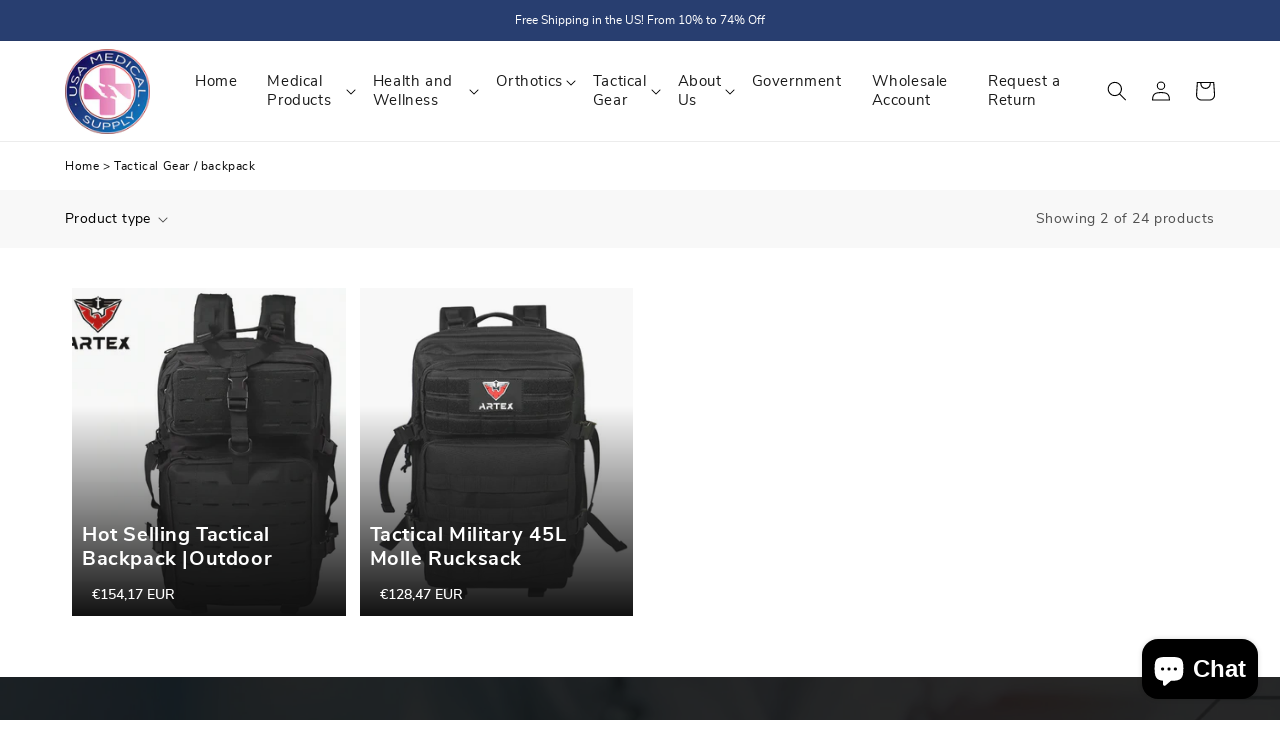

--- FILE ---
content_type: text/css
request_url: https://usamedicalsupply.org/cdn/shop/t/23/assets/fonts.css?v=170651126204535993971672919331
body_size: -511
content:
/*! Generated by Font Squirrel (https://www.fontsquirrel.com) on October 27, 2021 */h1,h2,h3,h4{font-family:nunito_sansbold}@font-face{font-family:nunito_sansbold;src:url(nunitosans-bold-webfont.woff2) format("woff2"),url(nunitosans-bold-webfont.woff) format("woff");font-weight:400;font-style:normal}@font-face{font-family:nunito_sansextrabold;src:url(nunitosans-extrabold-webfont.woff2) format("woff2"),url(nunitosans-extrabold-webfont.woff) format("woff");font-weight:400;font-style:normal}@font-face{font-family:nunito_sansextralight;src:url(nunitosans-extralight-webfont.woff2) format("woff2"),url(nunitosans-extralight-webfont.woff) format("woff");font-weight:400;font-style:normal}@font-face{font-family:nunito_sansitalic;src:url(nunitosans-italic-webfont.woff2) format("woff2"),url(nunitosans-italic-webfont.woff) format("woff");font-weight:400;font-style:normal}@font-face{font-family:nunito_sanslight;src:url(nunitosans-light-webfont.woff2) format("woff2"),url(nunitosans-light-webfont.woff) format("woff");font-weight:400;font-style:normal}@font-face{font-family:nunito_sansregular;src:url(nunitosans-regular-webfont.woff2) format("woff2"),url(nunitosans-regular-webfont.woff) format("woff");font-weight:400;font-style:normal}@font-face{font-family:nunito_sanssemibold;src:url(nunitosans-semibold-webfont.woff2) format("woff2"),url(nunitosans-semibold-webfont.woff) format("woff");font-weight:400;font-style:normal}@font-face{font-family:nunito_sansblack;src:url(nunitosans-black-webfont.woff2) format("woff2"),url(nunitosans-black-webfont.woff) format("woff");font-weight:400;font-style:normal}
/*# sourceMappingURL=/cdn/shop/t/23/assets/fonts.css.map?v=170651126204535993971672919331 */
